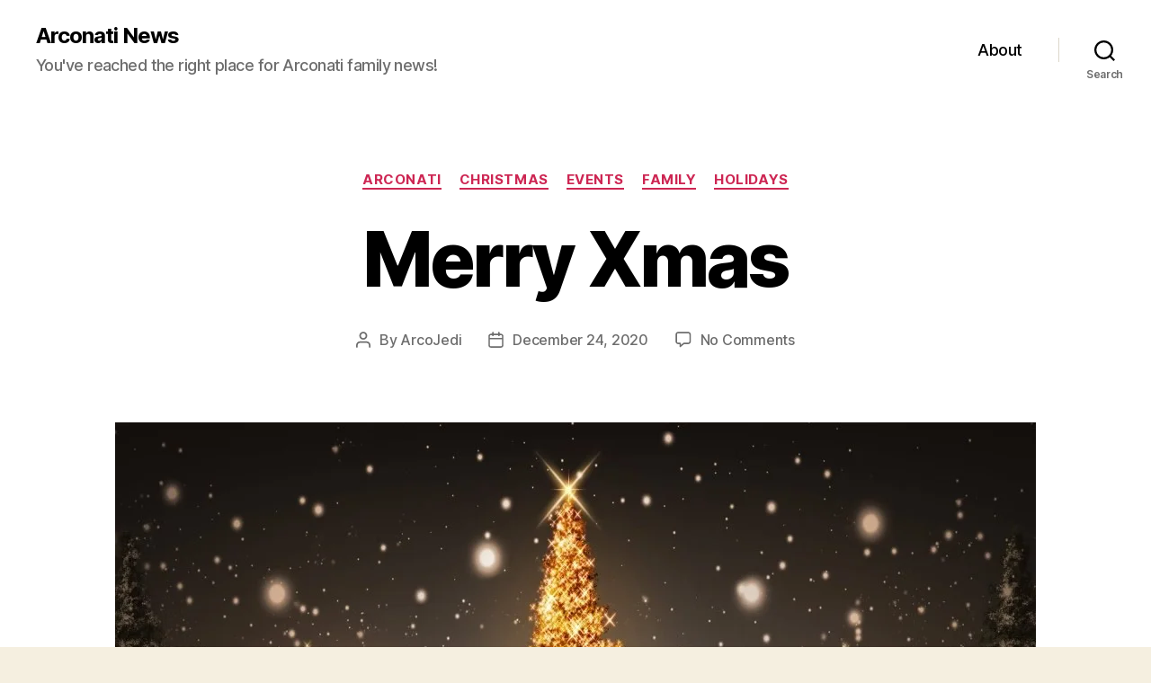

--- FILE ---
content_type: text/html; charset=UTF-8
request_url: https://www.arconati.net/2020/12/24/merry-xmas/
body_size: 15797
content:
<!DOCTYPE html>

<html class="no-js" lang="en-US">

	<head>

		<meta charset="UTF-8">
		<meta name="viewport" content="width=device-width, initial-scale=1.0">

		<link rel="profile" href="https://gmpg.org/xfn/11">

		<title>Merry Xmas &#8211; Arconati News</title>
<meta name='robots' content='max-image-preview:large' />
	<style>img:is([sizes="auto" i], [sizes^="auto," i]) { contain-intrinsic-size: 3000px 1500px }</style>
	<link rel='dns-prefetch' href='//www.googletagmanager.com' />
<link rel='dns-prefetch' href='//stats.wp.com' />
<link rel='dns-prefetch' href='//pagead2.googlesyndication.com' />
<link rel='preconnect' href='//c0.wp.com' />
<link rel='preconnect' href='//i0.wp.com' />
<link rel="alternate" type="application/rss+xml" title="Arconati News &raquo; Feed" href="https://www.arconati.net/feed/" />
<link rel="alternate" type="application/rss+xml" title="Arconati News &raquo; Comments Feed" href="https://www.arconati.net/comments/feed/" />
<link rel="alternate" type="application/rss+xml" title="Arconati News &raquo; Merry Xmas Comments Feed" href="https://www.arconati.net/2020/12/24/merry-xmas/feed/" />
<script>
window._wpemojiSettings = {"baseUrl":"https:\/\/s.w.org\/images\/core\/emoji\/16.0.1\/72x72\/","ext":".png","svgUrl":"https:\/\/s.w.org\/images\/core\/emoji\/16.0.1\/svg\/","svgExt":".svg","source":{"concatemoji":"https:\/\/www.arconati.net\/wp-includes\/js\/wp-emoji-release.min.js?ver=6.8.3"}};
/*! This file is auto-generated */
!function(s,n){var o,i,e;function c(e){try{var t={supportTests:e,timestamp:(new Date).valueOf()};sessionStorage.setItem(o,JSON.stringify(t))}catch(e){}}function p(e,t,n){e.clearRect(0,0,e.canvas.width,e.canvas.height),e.fillText(t,0,0);var t=new Uint32Array(e.getImageData(0,0,e.canvas.width,e.canvas.height).data),a=(e.clearRect(0,0,e.canvas.width,e.canvas.height),e.fillText(n,0,0),new Uint32Array(e.getImageData(0,0,e.canvas.width,e.canvas.height).data));return t.every(function(e,t){return e===a[t]})}function u(e,t){e.clearRect(0,0,e.canvas.width,e.canvas.height),e.fillText(t,0,0);for(var n=e.getImageData(16,16,1,1),a=0;a<n.data.length;a++)if(0!==n.data[a])return!1;return!0}function f(e,t,n,a){switch(t){case"flag":return n(e,"\ud83c\udff3\ufe0f\u200d\u26a7\ufe0f","\ud83c\udff3\ufe0f\u200b\u26a7\ufe0f")?!1:!n(e,"\ud83c\udde8\ud83c\uddf6","\ud83c\udde8\u200b\ud83c\uddf6")&&!n(e,"\ud83c\udff4\udb40\udc67\udb40\udc62\udb40\udc65\udb40\udc6e\udb40\udc67\udb40\udc7f","\ud83c\udff4\u200b\udb40\udc67\u200b\udb40\udc62\u200b\udb40\udc65\u200b\udb40\udc6e\u200b\udb40\udc67\u200b\udb40\udc7f");case"emoji":return!a(e,"\ud83e\udedf")}return!1}function g(e,t,n,a){var r="undefined"!=typeof WorkerGlobalScope&&self instanceof WorkerGlobalScope?new OffscreenCanvas(300,150):s.createElement("canvas"),o=r.getContext("2d",{willReadFrequently:!0}),i=(o.textBaseline="top",o.font="600 32px Arial",{});return e.forEach(function(e){i[e]=t(o,e,n,a)}),i}function t(e){var t=s.createElement("script");t.src=e,t.defer=!0,s.head.appendChild(t)}"undefined"!=typeof Promise&&(o="wpEmojiSettingsSupports",i=["flag","emoji"],n.supports={everything:!0,everythingExceptFlag:!0},e=new Promise(function(e){s.addEventListener("DOMContentLoaded",e,{once:!0})}),new Promise(function(t){var n=function(){try{var e=JSON.parse(sessionStorage.getItem(o));if("object"==typeof e&&"number"==typeof e.timestamp&&(new Date).valueOf()<e.timestamp+604800&&"object"==typeof e.supportTests)return e.supportTests}catch(e){}return null}();if(!n){if("undefined"!=typeof Worker&&"undefined"!=typeof OffscreenCanvas&&"undefined"!=typeof URL&&URL.createObjectURL&&"undefined"!=typeof Blob)try{var e="postMessage("+g.toString()+"("+[JSON.stringify(i),f.toString(),p.toString(),u.toString()].join(",")+"));",a=new Blob([e],{type:"text/javascript"}),r=new Worker(URL.createObjectURL(a),{name:"wpTestEmojiSupports"});return void(r.onmessage=function(e){c(n=e.data),r.terminate(),t(n)})}catch(e){}c(n=g(i,f,p,u))}t(n)}).then(function(e){for(var t in e)n.supports[t]=e[t],n.supports.everything=n.supports.everything&&n.supports[t],"flag"!==t&&(n.supports.everythingExceptFlag=n.supports.everythingExceptFlag&&n.supports[t]);n.supports.everythingExceptFlag=n.supports.everythingExceptFlag&&!n.supports.flag,n.DOMReady=!1,n.readyCallback=function(){n.DOMReady=!0}}).then(function(){return e}).then(function(){var e;n.supports.everything||(n.readyCallback(),(e=n.source||{}).concatemoji?t(e.concatemoji):e.wpemoji&&e.twemoji&&(t(e.twemoji),t(e.wpemoji)))}))}((window,document),window._wpemojiSettings);
</script>

<style id='wp-emoji-styles-inline-css'>

	img.wp-smiley, img.emoji {
		display: inline !important;
		border: none !important;
		box-shadow: none !important;
		height: 1em !important;
		width: 1em !important;
		margin: 0 0.07em !important;
		vertical-align: -0.1em !important;
		background: none !important;
		padding: 0 !important;
	}
</style>
<link rel='stylesheet' id='wp-block-library-css' href='https://c0.wp.com/c/6.8.3/wp-includes/css/dist/block-library/style.min.css' media='all' />
<style id='classic-theme-styles-inline-css'>
/*! This file is auto-generated */
.wp-block-button__link{color:#fff;background-color:#32373c;border-radius:9999px;box-shadow:none;text-decoration:none;padding:calc(.667em + 2px) calc(1.333em + 2px);font-size:1.125em}.wp-block-file__button{background:#32373c;color:#fff;text-decoration:none}
</style>
<link rel='stylesheet' id='mediaelement-css' href='https://c0.wp.com/c/6.8.3/wp-includes/js/mediaelement/mediaelementplayer-legacy.min.css' media='all' />
<link rel='stylesheet' id='wp-mediaelement-css' href='https://c0.wp.com/c/6.8.3/wp-includes/js/mediaelement/wp-mediaelement.min.css' media='all' />
<style id='jetpack-sharing-buttons-style-inline-css'>
.jetpack-sharing-buttons__services-list{display:flex;flex-direction:row;flex-wrap:wrap;gap:0;list-style-type:none;margin:5px;padding:0}.jetpack-sharing-buttons__services-list.has-small-icon-size{font-size:12px}.jetpack-sharing-buttons__services-list.has-normal-icon-size{font-size:16px}.jetpack-sharing-buttons__services-list.has-large-icon-size{font-size:24px}.jetpack-sharing-buttons__services-list.has-huge-icon-size{font-size:36px}@media print{.jetpack-sharing-buttons__services-list{display:none!important}}.editor-styles-wrapper .wp-block-jetpack-sharing-buttons{gap:0;padding-inline-start:0}ul.jetpack-sharing-buttons__services-list.has-background{padding:1.25em 2.375em}
</style>
<style id='global-styles-inline-css'>
:root{--wp--preset--aspect-ratio--square: 1;--wp--preset--aspect-ratio--4-3: 4/3;--wp--preset--aspect-ratio--3-4: 3/4;--wp--preset--aspect-ratio--3-2: 3/2;--wp--preset--aspect-ratio--2-3: 2/3;--wp--preset--aspect-ratio--16-9: 16/9;--wp--preset--aspect-ratio--9-16: 9/16;--wp--preset--color--black: #000000;--wp--preset--color--cyan-bluish-gray: #abb8c3;--wp--preset--color--white: #ffffff;--wp--preset--color--pale-pink: #f78da7;--wp--preset--color--vivid-red: #cf2e2e;--wp--preset--color--luminous-vivid-orange: #ff6900;--wp--preset--color--luminous-vivid-amber: #fcb900;--wp--preset--color--light-green-cyan: #7bdcb5;--wp--preset--color--vivid-green-cyan: #00d084;--wp--preset--color--pale-cyan-blue: #8ed1fc;--wp--preset--color--vivid-cyan-blue: #0693e3;--wp--preset--color--vivid-purple: #9b51e0;--wp--preset--color--accent: #cd2653;--wp--preset--color--primary: #000000;--wp--preset--color--secondary: #6d6d6d;--wp--preset--color--subtle-background: #dcd7ca;--wp--preset--color--background: #f5efe0;--wp--preset--gradient--vivid-cyan-blue-to-vivid-purple: linear-gradient(135deg,rgba(6,147,227,1) 0%,rgb(155,81,224) 100%);--wp--preset--gradient--light-green-cyan-to-vivid-green-cyan: linear-gradient(135deg,rgb(122,220,180) 0%,rgb(0,208,130) 100%);--wp--preset--gradient--luminous-vivid-amber-to-luminous-vivid-orange: linear-gradient(135deg,rgba(252,185,0,1) 0%,rgba(255,105,0,1) 100%);--wp--preset--gradient--luminous-vivid-orange-to-vivid-red: linear-gradient(135deg,rgba(255,105,0,1) 0%,rgb(207,46,46) 100%);--wp--preset--gradient--very-light-gray-to-cyan-bluish-gray: linear-gradient(135deg,rgb(238,238,238) 0%,rgb(169,184,195) 100%);--wp--preset--gradient--cool-to-warm-spectrum: linear-gradient(135deg,rgb(74,234,220) 0%,rgb(151,120,209) 20%,rgb(207,42,186) 40%,rgb(238,44,130) 60%,rgb(251,105,98) 80%,rgb(254,248,76) 100%);--wp--preset--gradient--blush-light-purple: linear-gradient(135deg,rgb(255,206,236) 0%,rgb(152,150,240) 100%);--wp--preset--gradient--blush-bordeaux: linear-gradient(135deg,rgb(254,205,165) 0%,rgb(254,45,45) 50%,rgb(107,0,62) 100%);--wp--preset--gradient--luminous-dusk: linear-gradient(135deg,rgb(255,203,112) 0%,rgb(199,81,192) 50%,rgb(65,88,208) 100%);--wp--preset--gradient--pale-ocean: linear-gradient(135deg,rgb(255,245,203) 0%,rgb(182,227,212) 50%,rgb(51,167,181) 100%);--wp--preset--gradient--electric-grass: linear-gradient(135deg,rgb(202,248,128) 0%,rgb(113,206,126) 100%);--wp--preset--gradient--midnight: linear-gradient(135deg,rgb(2,3,129) 0%,rgb(40,116,252) 100%);--wp--preset--font-size--small: 18px;--wp--preset--font-size--medium: 20px;--wp--preset--font-size--large: 26.25px;--wp--preset--font-size--x-large: 42px;--wp--preset--font-size--normal: 21px;--wp--preset--font-size--larger: 32px;--wp--preset--spacing--20: 0.44rem;--wp--preset--spacing--30: 0.67rem;--wp--preset--spacing--40: 1rem;--wp--preset--spacing--50: 1.5rem;--wp--preset--spacing--60: 2.25rem;--wp--preset--spacing--70: 3.38rem;--wp--preset--spacing--80: 5.06rem;--wp--preset--shadow--natural: 6px 6px 9px rgba(0, 0, 0, 0.2);--wp--preset--shadow--deep: 12px 12px 50px rgba(0, 0, 0, 0.4);--wp--preset--shadow--sharp: 6px 6px 0px rgba(0, 0, 0, 0.2);--wp--preset--shadow--outlined: 6px 6px 0px -3px rgba(255, 255, 255, 1), 6px 6px rgba(0, 0, 0, 1);--wp--preset--shadow--crisp: 6px 6px 0px rgba(0, 0, 0, 1);}:where(.is-layout-flex){gap: 0.5em;}:where(.is-layout-grid){gap: 0.5em;}body .is-layout-flex{display: flex;}.is-layout-flex{flex-wrap: wrap;align-items: center;}.is-layout-flex > :is(*, div){margin: 0;}body .is-layout-grid{display: grid;}.is-layout-grid > :is(*, div){margin: 0;}:where(.wp-block-columns.is-layout-flex){gap: 2em;}:where(.wp-block-columns.is-layout-grid){gap: 2em;}:where(.wp-block-post-template.is-layout-flex){gap: 1.25em;}:where(.wp-block-post-template.is-layout-grid){gap: 1.25em;}.has-black-color{color: var(--wp--preset--color--black) !important;}.has-cyan-bluish-gray-color{color: var(--wp--preset--color--cyan-bluish-gray) !important;}.has-white-color{color: var(--wp--preset--color--white) !important;}.has-pale-pink-color{color: var(--wp--preset--color--pale-pink) !important;}.has-vivid-red-color{color: var(--wp--preset--color--vivid-red) !important;}.has-luminous-vivid-orange-color{color: var(--wp--preset--color--luminous-vivid-orange) !important;}.has-luminous-vivid-amber-color{color: var(--wp--preset--color--luminous-vivid-amber) !important;}.has-light-green-cyan-color{color: var(--wp--preset--color--light-green-cyan) !important;}.has-vivid-green-cyan-color{color: var(--wp--preset--color--vivid-green-cyan) !important;}.has-pale-cyan-blue-color{color: var(--wp--preset--color--pale-cyan-blue) !important;}.has-vivid-cyan-blue-color{color: var(--wp--preset--color--vivid-cyan-blue) !important;}.has-vivid-purple-color{color: var(--wp--preset--color--vivid-purple) !important;}.has-black-background-color{background-color: var(--wp--preset--color--black) !important;}.has-cyan-bluish-gray-background-color{background-color: var(--wp--preset--color--cyan-bluish-gray) !important;}.has-white-background-color{background-color: var(--wp--preset--color--white) !important;}.has-pale-pink-background-color{background-color: var(--wp--preset--color--pale-pink) !important;}.has-vivid-red-background-color{background-color: var(--wp--preset--color--vivid-red) !important;}.has-luminous-vivid-orange-background-color{background-color: var(--wp--preset--color--luminous-vivid-orange) !important;}.has-luminous-vivid-amber-background-color{background-color: var(--wp--preset--color--luminous-vivid-amber) !important;}.has-light-green-cyan-background-color{background-color: var(--wp--preset--color--light-green-cyan) !important;}.has-vivid-green-cyan-background-color{background-color: var(--wp--preset--color--vivid-green-cyan) !important;}.has-pale-cyan-blue-background-color{background-color: var(--wp--preset--color--pale-cyan-blue) !important;}.has-vivid-cyan-blue-background-color{background-color: var(--wp--preset--color--vivid-cyan-blue) !important;}.has-vivid-purple-background-color{background-color: var(--wp--preset--color--vivid-purple) !important;}.has-black-border-color{border-color: var(--wp--preset--color--black) !important;}.has-cyan-bluish-gray-border-color{border-color: var(--wp--preset--color--cyan-bluish-gray) !important;}.has-white-border-color{border-color: var(--wp--preset--color--white) !important;}.has-pale-pink-border-color{border-color: var(--wp--preset--color--pale-pink) !important;}.has-vivid-red-border-color{border-color: var(--wp--preset--color--vivid-red) !important;}.has-luminous-vivid-orange-border-color{border-color: var(--wp--preset--color--luminous-vivid-orange) !important;}.has-luminous-vivid-amber-border-color{border-color: var(--wp--preset--color--luminous-vivid-amber) !important;}.has-light-green-cyan-border-color{border-color: var(--wp--preset--color--light-green-cyan) !important;}.has-vivid-green-cyan-border-color{border-color: var(--wp--preset--color--vivid-green-cyan) !important;}.has-pale-cyan-blue-border-color{border-color: var(--wp--preset--color--pale-cyan-blue) !important;}.has-vivid-cyan-blue-border-color{border-color: var(--wp--preset--color--vivid-cyan-blue) !important;}.has-vivid-purple-border-color{border-color: var(--wp--preset--color--vivid-purple) !important;}.has-vivid-cyan-blue-to-vivid-purple-gradient-background{background: var(--wp--preset--gradient--vivid-cyan-blue-to-vivid-purple) !important;}.has-light-green-cyan-to-vivid-green-cyan-gradient-background{background: var(--wp--preset--gradient--light-green-cyan-to-vivid-green-cyan) !important;}.has-luminous-vivid-amber-to-luminous-vivid-orange-gradient-background{background: var(--wp--preset--gradient--luminous-vivid-amber-to-luminous-vivid-orange) !important;}.has-luminous-vivid-orange-to-vivid-red-gradient-background{background: var(--wp--preset--gradient--luminous-vivid-orange-to-vivid-red) !important;}.has-very-light-gray-to-cyan-bluish-gray-gradient-background{background: var(--wp--preset--gradient--very-light-gray-to-cyan-bluish-gray) !important;}.has-cool-to-warm-spectrum-gradient-background{background: var(--wp--preset--gradient--cool-to-warm-spectrum) !important;}.has-blush-light-purple-gradient-background{background: var(--wp--preset--gradient--blush-light-purple) !important;}.has-blush-bordeaux-gradient-background{background: var(--wp--preset--gradient--blush-bordeaux) !important;}.has-luminous-dusk-gradient-background{background: var(--wp--preset--gradient--luminous-dusk) !important;}.has-pale-ocean-gradient-background{background: var(--wp--preset--gradient--pale-ocean) !important;}.has-electric-grass-gradient-background{background: var(--wp--preset--gradient--electric-grass) !important;}.has-midnight-gradient-background{background: var(--wp--preset--gradient--midnight) !important;}.has-small-font-size{font-size: var(--wp--preset--font-size--small) !important;}.has-medium-font-size{font-size: var(--wp--preset--font-size--medium) !important;}.has-large-font-size{font-size: var(--wp--preset--font-size--large) !important;}.has-x-large-font-size{font-size: var(--wp--preset--font-size--x-large) !important;}
:where(.wp-block-post-template.is-layout-flex){gap: 1.25em;}:where(.wp-block-post-template.is-layout-grid){gap: 1.25em;}
:where(.wp-block-columns.is-layout-flex){gap: 2em;}:where(.wp-block-columns.is-layout-grid){gap: 2em;}
:root :where(.wp-block-pullquote){font-size: 1.5em;line-height: 1.6;}
</style>
<link rel='stylesheet' id='twentytwenty-style-css' href='https://www.arconati.net/wp-content/themes/twentytwenty/style.css?ver=3.0' media='all' />
<style id='twentytwenty-style-inline-css'>
.color-accent,.color-accent-hover:hover,.color-accent-hover:focus,:root .has-accent-color,.has-drop-cap:not(:focus):first-letter,.wp-block-button.is-style-outline,a { color: #cd2653; }blockquote,.border-color-accent,.border-color-accent-hover:hover,.border-color-accent-hover:focus { border-color: #cd2653; }button,.button,.faux-button,.wp-block-button__link,.wp-block-file .wp-block-file__button,input[type="button"],input[type="reset"],input[type="submit"],.bg-accent,.bg-accent-hover:hover,.bg-accent-hover:focus,:root .has-accent-background-color,.comment-reply-link { background-color: #cd2653; }.fill-children-accent,.fill-children-accent * { fill: #cd2653; }body,.entry-title a,:root .has-primary-color { color: #000000; }:root .has-primary-background-color { background-color: #000000; }cite,figcaption,.wp-caption-text,.post-meta,.entry-content .wp-block-archives li,.entry-content .wp-block-categories li,.entry-content .wp-block-latest-posts li,.wp-block-latest-comments__comment-date,.wp-block-latest-posts__post-date,.wp-block-embed figcaption,.wp-block-image figcaption,.wp-block-pullquote cite,.comment-metadata,.comment-respond .comment-notes,.comment-respond .logged-in-as,.pagination .dots,.entry-content hr:not(.has-background),hr.styled-separator,:root .has-secondary-color { color: #6d6d6d; }:root .has-secondary-background-color { background-color: #6d6d6d; }pre,fieldset,input,textarea,table,table *,hr { border-color: #dcd7ca; }caption,code,code,kbd,samp,.wp-block-table.is-style-stripes tbody tr:nth-child(odd),:root .has-subtle-background-background-color { background-color: #dcd7ca; }.wp-block-table.is-style-stripes { border-bottom-color: #dcd7ca; }.wp-block-latest-posts.is-grid li { border-top-color: #dcd7ca; }:root .has-subtle-background-color { color: #dcd7ca; }body:not(.overlay-header) .primary-menu > li > a,body:not(.overlay-header) .primary-menu > li > .icon,.modal-menu a,.footer-menu a, .footer-widgets a:where(:not(.wp-block-button__link)),#site-footer .wp-block-button.is-style-outline,.wp-block-pullquote:before,.singular:not(.overlay-header) .entry-header a,.archive-header a,.header-footer-group .color-accent,.header-footer-group .color-accent-hover:hover { color: #cd2653; }.social-icons a,#site-footer button:not(.toggle),#site-footer .button,#site-footer .faux-button,#site-footer .wp-block-button__link,#site-footer .wp-block-file__button,#site-footer input[type="button"],#site-footer input[type="reset"],#site-footer input[type="submit"] { background-color: #cd2653; }.header-footer-group,body:not(.overlay-header) #site-header .toggle,.menu-modal .toggle { color: #000000; }body:not(.overlay-header) .primary-menu ul { background-color: #000000; }body:not(.overlay-header) .primary-menu > li > ul:after { border-bottom-color: #000000; }body:not(.overlay-header) .primary-menu ul ul:after { border-left-color: #000000; }.site-description,body:not(.overlay-header) .toggle-inner .toggle-text,.widget .post-date,.widget .rss-date,.widget_archive li,.widget_categories li,.widget cite,.widget_pages li,.widget_meta li,.widget_nav_menu li,.powered-by-wordpress,.footer-credits .privacy-policy,.to-the-top,.singular .entry-header .post-meta,.singular:not(.overlay-header) .entry-header .post-meta a { color: #6d6d6d; }.header-footer-group pre,.header-footer-group fieldset,.header-footer-group input,.header-footer-group textarea,.header-footer-group table,.header-footer-group table *,.footer-nav-widgets-wrapper,#site-footer,.menu-modal nav *,.footer-widgets-outer-wrapper,.footer-top { border-color: #dcd7ca; }.header-footer-group table caption,body:not(.overlay-header) .header-inner .toggle-wrapper::before { background-color: #dcd7ca; }
</style>
<link rel='stylesheet' id='twentytwenty-fonts-css' href='https://www.arconati.net/wp-content/themes/twentytwenty/assets/css/font-inter.css?ver=3.0' media='all' />
<link rel='stylesheet' id='twentytwenty-print-style-css' href='https://www.arconati.net/wp-content/themes/twentytwenty/print.css?ver=3.0' media='print' />
<link rel='stylesheet' id='twentytwenty-jetpack-css' href='https://c0.wp.com/p/jetpack/15.4/modules/theme-tools/compat/twentytwenty.css' media='all' />
<script src="https://www.arconati.net/wp-content/themes/twentytwenty/assets/js/index.js?ver=3.0" id="twentytwenty-js-js" defer data-wp-strategy="defer"></script>

<!-- Google tag (gtag.js) snippet added by Site Kit -->
<!-- Google Analytics snippet added by Site Kit -->
<script src="https://www.googletagmanager.com/gtag/js?id=GT-T9C38B" id="google_gtagjs-js" async></script>
<script id="google_gtagjs-js-after">
window.dataLayer = window.dataLayer || [];function gtag(){dataLayer.push(arguments);}
gtag("set","linker",{"domains":["www.arconati.net"]});
gtag("js", new Date());
gtag("set", "developer_id.dZTNiMT", true);
gtag("config", "GT-T9C38B");
</script>
<link rel="https://api.w.org/" href="https://www.arconati.net/wp-json/" /><link rel="alternate" title="JSON" type="application/json" href="https://www.arconati.net/wp-json/wp/v2/posts/428" /><link rel="EditURI" type="application/rsd+xml" title="RSD" href="https://www.arconati.net/xmlrpc.php?rsd" />
<meta name="generator" content="WordPress 6.8.3" />
<link rel="canonical" href="https://www.arconati.net/2020/12/24/merry-xmas/" />
<link rel='shortlink' href='https://www.arconati.net/?p=428' />
<link rel="alternate" title="oEmbed (JSON)" type="application/json+oembed" href="https://www.arconati.net/wp-json/oembed/1.0/embed?url=https%3A%2F%2Fwww.arconati.net%2F2020%2F12%2F24%2Fmerry-xmas%2F" />
<link rel="alternate" title="oEmbed (XML)" type="text/xml+oembed" href="https://www.arconati.net/wp-json/oembed/1.0/embed?url=https%3A%2F%2Fwww.arconati.net%2F2020%2F12%2F24%2Fmerry-xmas%2F&#038;format=xml" />
<meta name="generator" content="Site Kit by Google 1.170.0" />	<style>img#wpstats{display:none}</style>
		<script>
document.documentElement.className = document.documentElement.className.replace( 'no-js', 'js' );
//# sourceURL=twentytwenty_no_js_class
</script>

<!-- Google AdSense meta tags added by Site Kit -->
<meta name="google-adsense-platform-account" content="ca-host-pub-2644536267352236">
<meta name="google-adsense-platform-domain" content="sitekit.withgoogle.com">
<!-- End Google AdSense meta tags added by Site Kit -->
<style>.recentcomments a{display:inline !important;padding:0 !important;margin:0 !important;}</style>
<!-- Google AdSense snippet added by Site Kit -->
<script async src="https://pagead2.googlesyndication.com/pagead/js/adsbygoogle.js?client=ca-pub-2621948324476381&amp;host=ca-host-pub-2644536267352236" crossorigin="anonymous"></script>

<!-- End Google AdSense snippet added by Site Kit -->

<!-- Jetpack Open Graph Tags -->
<meta property="og:type" content="article" />
<meta property="og:title" content="Merry Xmas" />
<meta property="og:url" content="https://www.arconati.net/2020/12/24/merry-xmas/" />
<meta property="og:description" content="From our family to yours, Merry Christmas! It&#8217;s been an uneasy year, but here&#8217;s looking forward to new memories in the new year. Account of a Visit from St. Nicholas BY MAJOR HENRY LIVI…" />
<meta property="article:published_time" content="2020-12-25T05:59:00+00:00" />
<meta property="article:modified_time" content="2022-09-11T18:45:19+00:00" />
<meta property="og:site_name" content="Arconati News" />
<meta property="og:image" content="https://i0.wp.com/www.arconati.net/wp-content/uploads/2021/01/Christmas-Wallpapers-Free-111.jpg?fit=1024%2C768&#038;ssl=1" />
<meta property="og:image:width" content="1024" />
<meta property="og:image:height" content="768" />
<meta property="og:image:alt" content="Christmas Scene" />
<meta property="og:locale" content="en_US" />
<meta name="twitter:text:title" content="Merry Xmas" />
<meta name="twitter:image" content="https://i0.wp.com/www.arconati.net/wp-content/uploads/2021/01/Christmas-Wallpapers-Free-111.jpg?fit=1024%2C768&#038;ssl=1&#038;w=640" />
<meta name="twitter:image:alt" content="Christmas Scene" />
<meta name="twitter:card" content="summary_large_image" />

<!-- End Jetpack Open Graph Tags -->
<link rel="icon" href="https://i0.wp.com/www.arconati.net/wp-content/uploads/2020/07/cropped-466px-Coa_fam_ITA_arconati1.jpg?fit=32%2C32&#038;ssl=1" sizes="32x32" />
<link rel="icon" href="https://i0.wp.com/www.arconati.net/wp-content/uploads/2020/07/cropped-466px-Coa_fam_ITA_arconati1.jpg?fit=192%2C192&#038;ssl=1" sizes="192x192" />
<link rel="apple-touch-icon" href="https://i0.wp.com/www.arconati.net/wp-content/uploads/2020/07/cropped-466px-Coa_fam_ITA_arconati1.jpg?fit=180%2C180&#038;ssl=1" />
<meta name="msapplication-TileImage" content="https://i0.wp.com/www.arconati.net/wp-content/uploads/2020/07/cropped-466px-Coa_fam_ITA_arconati1.jpg?fit=270%2C270&#038;ssl=1" />

	</head>

	<body class="wp-singular post-template-default single single-post postid-428 single-format-standard wp-embed-responsive wp-theme-twentytwenty singular enable-search-modal has-post-thumbnail has-single-pagination showing-comments show-avatars footer-top-visible">

		<a class="skip-link screen-reader-text" href="#site-content">Skip to the content</a>
		<header id="site-header" class="header-footer-group">

			<div class="header-inner section-inner">

				<div class="header-titles-wrapper">

					
						<button class="toggle search-toggle mobile-search-toggle" data-toggle-target=".search-modal" data-toggle-body-class="showing-search-modal" data-set-focus=".search-modal .search-field" aria-expanded="false">
							<span class="toggle-inner">
								<span class="toggle-icon">
									<svg class="svg-icon" aria-hidden="true" role="img" focusable="false" xmlns="http://www.w3.org/2000/svg" width="23" height="23" viewBox="0 0 23 23"><path d="M38.710696,48.0601792 L43,52.3494831 L41.3494831,54 L37.0601792,49.710696 C35.2632422,51.1481185 32.9839107,52.0076499 30.5038249,52.0076499 C24.7027226,52.0076499 20,47.3049272 20,41.5038249 C20,35.7027226 24.7027226,31 30.5038249,31 C36.3049272,31 41.0076499,35.7027226 41.0076499,41.5038249 C41.0076499,43.9839107 40.1481185,46.2632422 38.710696,48.0601792 Z M36.3875844,47.1716785 C37.8030221,45.7026647 38.6734666,43.7048964 38.6734666,41.5038249 C38.6734666,36.9918565 35.0157934,33.3341833 30.5038249,33.3341833 C25.9918565,33.3341833 22.3341833,36.9918565 22.3341833,41.5038249 C22.3341833,46.0157934 25.9918565,49.6734666 30.5038249,49.6734666 C32.7048964,49.6734666 34.7026647,48.8030221 36.1716785,47.3875844 C36.2023931,47.347638 36.2360451,47.3092237 36.2726343,47.2726343 C36.3092237,47.2360451 36.347638,47.2023931 36.3875844,47.1716785 Z" transform="translate(-20 -31)" /></svg>								</span>
								<span class="toggle-text">Search</span>
							</span>
						</button><!-- .search-toggle -->

					
					<div class="header-titles">

						<div class="site-title faux-heading"><a href="https://www.arconati.net/" rel="home">Arconati News</a></div><div class="site-description">You&#039;ve reached the right place for Arconati family news!</div><!-- .site-description -->
					</div><!-- .header-titles -->

					<button class="toggle nav-toggle mobile-nav-toggle" data-toggle-target=".menu-modal"  data-toggle-body-class="showing-menu-modal" aria-expanded="false" data-set-focus=".close-nav-toggle">
						<span class="toggle-inner">
							<span class="toggle-icon">
								<svg class="svg-icon" aria-hidden="true" role="img" focusable="false" xmlns="http://www.w3.org/2000/svg" width="26" height="7" viewBox="0 0 26 7"><path fill-rule="evenodd" d="M332.5,45 C330.567003,45 329,43.4329966 329,41.5 C329,39.5670034 330.567003,38 332.5,38 C334.432997,38 336,39.5670034 336,41.5 C336,43.4329966 334.432997,45 332.5,45 Z M342,45 C340.067003,45 338.5,43.4329966 338.5,41.5 C338.5,39.5670034 340.067003,38 342,38 C343.932997,38 345.5,39.5670034 345.5,41.5 C345.5,43.4329966 343.932997,45 342,45 Z M351.5,45 C349.567003,45 348,43.4329966 348,41.5 C348,39.5670034 349.567003,38 351.5,38 C353.432997,38 355,39.5670034 355,41.5 C355,43.4329966 353.432997,45 351.5,45 Z" transform="translate(-329 -38)" /></svg>							</span>
							<span class="toggle-text">Menu</span>
						</span>
					</button><!-- .nav-toggle -->

				</div><!-- .header-titles-wrapper -->

				<div class="header-navigation-wrapper">

					
							<nav class="primary-menu-wrapper" aria-label="Horizontal">

								<ul class="primary-menu reset-list-style">

								<li class="page_item page-item-191"><a href="https://www.arconati.net/about/">About</a></li>

								</ul>

							</nav><!-- .primary-menu-wrapper -->

						
						<div class="header-toggles hide-no-js">

						
							<div class="toggle-wrapper search-toggle-wrapper">

								<button class="toggle search-toggle desktop-search-toggle" data-toggle-target=".search-modal" data-toggle-body-class="showing-search-modal" data-set-focus=".search-modal .search-field" aria-expanded="false">
									<span class="toggle-inner">
										<svg class="svg-icon" aria-hidden="true" role="img" focusable="false" xmlns="http://www.w3.org/2000/svg" width="23" height="23" viewBox="0 0 23 23"><path d="M38.710696,48.0601792 L43,52.3494831 L41.3494831,54 L37.0601792,49.710696 C35.2632422,51.1481185 32.9839107,52.0076499 30.5038249,52.0076499 C24.7027226,52.0076499 20,47.3049272 20,41.5038249 C20,35.7027226 24.7027226,31 30.5038249,31 C36.3049272,31 41.0076499,35.7027226 41.0076499,41.5038249 C41.0076499,43.9839107 40.1481185,46.2632422 38.710696,48.0601792 Z M36.3875844,47.1716785 C37.8030221,45.7026647 38.6734666,43.7048964 38.6734666,41.5038249 C38.6734666,36.9918565 35.0157934,33.3341833 30.5038249,33.3341833 C25.9918565,33.3341833 22.3341833,36.9918565 22.3341833,41.5038249 C22.3341833,46.0157934 25.9918565,49.6734666 30.5038249,49.6734666 C32.7048964,49.6734666 34.7026647,48.8030221 36.1716785,47.3875844 C36.2023931,47.347638 36.2360451,47.3092237 36.2726343,47.2726343 C36.3092237,47.2360451 36.347638,47.2023931 36.3875844,47.1716785 Z" transform="translate(-20 -31)" /></svg>										<span class="toggle-text">Search</span>
									</span>
								</button><!-- .search-toggle -->

							</div>

							
						</div><!-- .header-toggles -->
						
				</div><!-- .header-navigation-wrapper -->

			</div><!-- .header-inner -->

			<div class="search-modal cover-modal header-footer-group" data-modal-target-string=".search-modal" role="dialog" aria-modal="true" aria-label="Search">

	<div class="search-modal-inner modal-inner">

		<div class="section-inner">

			<form role="search" aria-label="Search for:" method="get" class="search-form" action="https://www.arconati.net/">
	<label for="search-form-1">
		<span class="screen-reader-text">
			Search for:		</span>
		<input type="search" id="search-form-1" class="search-field" placeholder="Search &hellip;" value="" name="s" />
	</label>
	<input type="submit" class="search-submit" value="Search" />
</form>

			<button class="toggle search-untoggle close-search-toggle fill-children-current-color" data-toggle-target=".search-modal" data-toggle-body-class="showing-search-modal" data-set-focus=".search-modal .search-field">
				<span class="screen-reader-text">
					Close search				</span>
				<svg class="svg-icon" aria-hidden="true" role="img" focusable="false" xmlns="http://www.w3.org/2000/svg" width="16" height="16" viewBox="0 0 16 16"><polygon fill="" fill-rule="evenodd" points="6.852 7.649 .399 1.195 1.445 .149 7.899 6.602 14.352 .149 15.399 1.195 8.945 7.649 15.399 14.102 14.352 15.149 7.899 8.695 1.445 15.149 .399 14.102" /></svg>			</button><!-- .search-toggle -->

		</div><!-- .section-inner -->

	</div><!-- .search-modal-inner -->

</div><!-- .menu-modal -->

		</header><!-- #site-header -->

		
<div class="menu-modal cover-modal header-footer-group" data-modal-target-string=".menu-modal">

	<div class="menu-modal-inner modal-inner">

		<div class="menu-wrapper section-inner">

			<div class="menu-top">

				<button class="toggle close-nav-toggle fill-children-current-color" data-toggle-target=".menu-modal" data-toggle-body-class="showing-menu-modal" data-set-focus=".menu-modal">
					<span class="toggle-text">Close Menu</span>
					<svg class="svg-icon" aria-hidden="true" role="img" focusable="false" xmlns="http://www.w3.org/2000/svg" width="16" height="16" viewBox="0 0 16 16"><polygon fill="" fill-rule="evenodd" points="6.852 7.649 .399 1.195 1.445 .149 7.899 6.602 14.352 .149 15.399 1.195 8.945 7.649 15.399 14.102 14.352 15.149 7.899 8.695 1.445 15.149 .399 14.102" /></svg>				</button><!-- .nav-toggle -->

				
					<nav class="mobile-menu" aria-label="Mobile">

						<ul class="modal-menu reset-list-style">

						<li class="page_item page-item-191"><div class="ancestor-wrapper"><a href="https://www.arconati.net/about/">About</a></div><!-- .ancestor-wrapper --></li>

						</ul>

					</nav>

					
			</div><!-- .menu-top -->

			<div class="menu-bottom">

				
			</div><!-- .menu-bottom -->

		</div><!-- .menu-wrapper -->

	</div><!-- .menu-modal-inner -->

</div><!-- .menu-modal -->

<main id="site-content">

	
<article class="post-428 post type-post status-publish format-standard has-post-thumbnail hentry category-arconati category-christmas category-events category-family category-holidays" id="post-428">

	
<header class="entry-header has-text-align-center header-footer-group">

	<div class="entry-header-inner section-inner medium">

		
			<div class="entry-categories">
				<span class="screen-reader-text">
					Categories				</span>
				<div class="entry-categories-inner">
					<a href="https://www.arconati.net/category/arconati/" rel="category tag">Arconati</a> <a href="https://www.arconati.net/category/christmas/" rel="category tag">christmas</a> <a href="https://www.arconati.net/category/events/" rel="category tag">events</a> <a href="https://www.arconati.net/category/family/" rel="category tag">family</a> <a href="https://www.arconati.net/category/holidays/" rel="category tag">holidays</a>				</div><!-- .entry-categories-inner -->
			</div><!-- .entry-categories -->

			<h1 class="entry-title">Merry Xmas</h1>
		<div class="post-meta-wrapper post-meta-single post-meta-single-top">

			<ul class="post-meta">

									<li class="post-author meta-wrapper">
						<span class="meta-icon">
							<span class="screen-reader-text">
								Post author							</span>
							<svg class="svg-icon" aria-hidden="true" role="img" focusable="false" xmlns="http://www.w3.org/2000/svg" width="18" height="20" viewBox="0 0 18 20"><path fill="" d="M18,19 C18,19.5522847 17.5522847,20 17,20 C16.4477153,20 16,19.5522847 16,19 L16,17 C16,15.3431458 14.6568542,14 13,14 L5,14 C3.34314575,14 2,15.3431458 2,17 L2,19 C2,19.5522847 1.55228475,20 1,20 C0.44771525,20 0,19.5522847 0,19 L0,17 C0,14.2385763 2.23857625,12 5,12 L13,12 C15.7614237,12 18,14.2385763 18,17 L18,19 Z M9,10 C6.23857625,10 4,7.76142375 4,5 C4,2.23857625 6.23857625,0 9,0 C11.7614237,0 14,2.23857625 14,5 C14,7.76142375 11.7614237,10 9,10 Z M9,8 C10.6568542,8 12,6.65685425 12,5 C12,3.34314575 10.6568542,2 9,2 C7.34314575,2 6,3.34314575 6,5 C6,6.65685425 7.34314575,8 9,8 Z" /></svg>						</span>
						<span class="meta-text">
							By <a href="https://www.arconati.net/author/arcojedi/">ArcoJedi</a>						</span>
					</li>
										<li class="post-date meta-wrapper">
						<span class="meta-icon">
							<span class="screen-reader-text">
								Post date							</span>
							<svg class="svg-icon" aria-hidden="true" role="img" focusable="false" xmlns="http://www.w3.org/2000/svg" width="18" height="19" viewBox="0 0 18 19"><path fill="" d="M4.60069444,4.09375 L3.25,4.09375 C2.47334957,4.09375 1.84375,4.72334957 1.84375,5.5 L1.84375,7.26736111 L16.15625,7.26736111 L16.15625,5.5 C16.15625,4.72334957 15.5266504,4.09375 14.75,4.09375 L13.3993056,4.09375 L13.3993056,4.55555556 C13.3993056,5.02154581 13.0215458,5.39930556 12.5555556,5.39930556 C12.0895653,5.39930556 11.7118056,5.02154581 11.7118056,4.55555556 L11.7118056,4.09375 L6.28819444,4.09375 L6.28819444,4.55555556 C6.28819444,5.02154581 5.9104347,5.39930556 5.44444444,5.39930556 C4.97845419,5.39930556 4.60069444,5.02154581 4.60069444,4.55555556 L4.60069444,4.09375 Z M6.28819444,2.40625 L11.7118056,2.40625 L11.7118056,1 C11.7118056,0.534009742 12.0895653,0.15625 12.5555556,0.15625 C13.0215458,0.15625 13.3993056,0.534009742 13.3993056,1 L13.3993056,2.40625 L14.75,2.40625 C16.4586309,2.40625 17.84375,3.79136906 17.84375,5.5 L17.84375,15.875 C17.84375,17.5836309 16.4586309,18.96875 14.75,18.96875 L3.25,18.96875 C1.54136906,18.96875 0.15625,17.5836309 0.15625,15.875 L0.15625,5.5 C0.15625,3.79136906 1.54136906,2.40625 3.25,2.40625 L4.60069444,2.40625 L4.60069444,1 C4.60069444,0.534009742 4.97845419,0.15625 5.44444444,0.15625 C5.9104347,0.15625 6.28819444,0.534009742 6.28819444,1 L6.28819444,2.40625 Z M1.84375,8.95486111 L1.84375,15.875 C1.84375,16.6516504 2.47334957,17.28125 3.25,17.28125 L14.75,17.28125 C15.5266504,17.28125 16.15625,16.6516504 16.15625,15.875 L16.15625,8.95486111 L1.84375,8.95486111 Z" /></svg>						</span>
						<span class="meta-text">
							<a href="https://www.arconati.net/2020/12/24/merry-xmas/">December 24, 2020</a>
						</span>
					</li>
										<li class="post-comment-link meta-wrapper">
						<span class="meta-icon">
							<svg class="svg-icon" aria-hidden="true" role="img" focusable="false" xmlns="http://www.w3.org/2000/svg" width="19" height="19" viewBox="0 0 19 19"><path d="M9.43016863,13.2235931 C9.58624731,13.094699 9.7823475,13.0241935 9.98476849,13.0241935 L15.0564516,13.0241935 C15.8581553,13.0241935 16.5080645,12.3742843 16.5080645,11.5725806 L16.5080645,3.44354839 C16.5080645,2.64184472 15.8581553,1.99193548 15.0564516,1.99193548 L3.44354839,1.99193548 C2.64184472,1.99193548 1.99193548,2.64184472 1.99193548,3.44354839 L1.99193548,11.5725806 C1.99193548,12.3742843 2.64184472,13.0241935 3.44354839,13.0241935 L5.76612903,13.0241935 C6.24715123,13.0241935 6.63709677,13.4141391 6.63709677,13.8951613 L6.63709677,15.5301903 L9.43016863,13.2235931 Z M3.44354839,14.766129 C1.67980032,14.766129 0.25,13.3363287 0.25,11.5725806 L0.25,3.44354839 C0.25,1.67980032 1.67980032,0.25 3.44354839,0.25 L15.0564516,0.25 C16.8201997,0.25 18.25,1.67980032 18.25,3.44354839 L18.25,11.5725806 C18.25,13.3363287 16.8201997,14.766129 15.0564516,14.766129 L10.2979143,14.766129 L6.32072889,18.0506004 C5.75274472,18.5196577 4.89516129,18.1156602 4.89516129,17.3790323 L4.89516129,14.766129 L3.44354839,14.766129 Z" /></svg>						</span>
						<span class="meta-text">
							<a href="https://www.arconati.net/2020/12/24/merry-xmas/#respond">No Comments<span class="screen-reader-text"> on Merry Xmas</span></a>						</span>
					</li>
					
			</ul><!-- .post-meta -->

		</div><!-- .post-meta-wrapper -->

		
	</div><!-- .entry-header-inner -->

</header><!-- .entry-header -->

	<figure class="featured-media">

		<div class="featured-media-inner section-inner">

			<img width="1024" height="768" src="https://i0.wp.com/www.arconati.net/wp-content/uploads/2021/01/Christmas-Wallpapers-Free-111.jpg?fit=1024%2C768&amp;ssl=1" class="attachment-post-thumbnail size-post-thumbnail wp-post-image" alt="Christmas Scene" decoding="async" fetchpriority="high" srcset="https://i0.wp.com/www.arconati.net/wp-content/uploads/2021/01/Christmas-Wallpapers-Free-111.jpg?w=1024&amp;ssl=1 1024w, https://i0.wp.com/www.arconati.net/wp-content/uploads/2021/01/Christmas-Wallpapers-Free-111.jpg?resize=300%2C225&amp;ssl=1 300w, https://i0.wp.com/www.arconati.net/wp-content/uploads/2021/01/Christmas-Wallpapers-Free-111.jpg?resize=768%2C576&amp;ssl=1 768w" sizes="(max-width: 1024px) 100vw, 1024px" />
		</div><!-- .featured-media-inner -->

	</figure><!-- .featured-media -->

	
	<div class="post-inner thin ">

		<div class="entry-content">

			<div class="wp-block-image">
<figure class="alignleft size-large"><img data-recalc-dims="1" decoding="async" width="200" height="200" src="https://i0.wp.com/arconati.net/wp-content/uploads/2021/01/632014-2001.png?resize=200%2C200&#038;ssl=1" alt="" class="wp-image-429" srcset="https://i0.wp.com/www.arconati.net/wp-content/uploads/2021/01/632014-2001.png?w=200&amp;ssl=1 200w, https://i0.wp.com/www.arconati.net/wp-content/uploads/2021/01/632014-2001.png?resize=150%2C150&amp;ssl=1 150w" sizes="(max-width: 200px) 100vw, 200px" /></figure></div>

<div class="wp-block-image is-style-default">
<figure class="alignright size-thumbnail"><img data-recalc-dims="1" decoding="async" width="150" height="150" src="https://i0.wp.com/arconati.net/wp-content/uploads/2021/01/bdc5643553ef04d525c5df9cb7ae63d6-christmas-star-icon-by-vexels1-150x150.png?resize=150%2C150&#038;ssl=1" alt="" class="wp-image-430" srcset="https://i0.wp.com/www.arconati.net/wp-content/uploads/2021/01/bdc5643553ef04d525c5df9cb7ae63d6-christmas-star-icon-by-vexels1.png?resize=150%2C150&amp;ssl=1 150w, https://i0.wp.com/www.arconati.net/wp-content/uploads/2021/01/bdc5643553ef04d525c5df9cb7ae63d6-christmas-star-icon-by-vexels1.png?resize=300%2C300&amp;ssl=1 300w, https://i0.wp.com/www.arconati.net/wp-content/uploads/2021/01/bdc5643553ef04d525c5df9cb7ae63d6-christmas-star-icon-by-vexels1.png?w=512&amp;ssl=1 512w" sizes="(max-width: 150px) 100vw, 150px" /></figure></div>


<p>From our family to yours, Merry Christmas! It&#8217;s been an uneasy year, but here&#8217;s looking forward to new memories in the new year. </p>



<h2 class="wp-block-heading">Account of a Visit from St. Nicholas</h2>


<div class="wp-block-image is-style-rounded">
<figure class="alignleft size-large is-resized"><a href="https://archive.org/details/visitfromstnicho00inmoor"><img data-recalc-dims="1" loading="lazy" decoding="async" src="https://i0.wp.com/arconati.net/wp-content/uploads/2021/01/visitfromstnicho00inmoor_00102.jpg?resize=250%2C456&#038;ssl=1" alt="" class="wp-image-432" width="250" height="456"/></a></figure></div>

<div class="wp-block-image is-style-rounded">
<figure class="alignright size-large is-resized"><a href="https://archive.org/details/visitfromstnicho00inmoor"><img data-recalc-dims="1" loading="lazy" decoding="async" src="https://i0.wp.com/arconati.net/wp-content/uploads/2021/01/visitfromstnicho00inmoor_00111.jpg?resize=250%2C442&#038;ssl=1" alt="" class="wp-image-433" width="250" height="442"/></a></figure></div>


<p>BY <a href="https://www.poetryfoundation.org/poets/henry-livingston">MAJOR HENRY LIVINGSTON, JR.</a><br>
’Twas the night before Christmas, when all thro’ the house,<br>Not a creature was stirring, not even a mouse;<br>The stockings were hung by the chimney with care,<br>In hopes that St. Nicholas soon would be there;<br>The children were nestled all snug in their beds,<br>While visions of sugar plums danc’d in their heads,<br>And Mama in her ‘kerchief, and I in my cap,<br>Had just settled our brains for a long winter’s nap —<br>When out on the lawn there arose such a clatter,<br>I sprang from the bed to see what was the matter.<br>Away to the window I flew like a flash,<br>Tore open the shutters, and threw up the sash.<br>The moon on the breast of the new fallen snow,<br>Gave the lustre of mid-day to objects below;<br>When, what to my wondering eyes should appear,<br>But a miniature sleigh, and eight tiny rein-deer,<br>With a little old driver, so lively and quick,<br>I knew in a moment it must be St. Nick.<br>More rapid than eagles his coursers they came,<br>And he whistled, and shouted, and call’d them by name:<br>“Now! Dasher, now! Dancer, now! Prancer, and Vixen,<br>“On! Comet, on! Cupid, on! Dunder and Blixem;<br>“To the top of the porch! to the top of the wall!<br>“Now dash away! dash away! dash away all!”<br>As dry leaves before the wild hurricane fly,<br>When they meet with an obstacle, mount to the sky;<br>So up to the house-top the coursers they flew,<br>With the sleigh full of Toys — and St. Nicholas too:<br>And then in a twinkling, I heard on the roof<br>The prancing and pawing of each little hoof.<br>As I drew in my head, and was turning around,<br>Down the chimney St. Nicholas came with a bound:<br>He was dress’d all in fur, from his head to his foot,<br>And his clothes were all tarnish’d with ashes and soot;<br>A bundle of toys was flung on his back,<br>And he look’d like a peddler just opening his pack:<br>His eyes — how they twinkled! his dimples how merry,<br>His cheeks were like roses, his nose like a cherry;<br>His droll little mouth was drawn up like a bow.<br>And the beard of his chin was as white as the snow;<br>The stump of a pipe he held tight in his teeth,<br>And the smoke it encircled his head like a wreath.<br>He had a broad face, and a little round belly<br>That shook when he laugh’d, like a bowl full of jelly:<br>He was chubby and plump, a right jolly old elf,<br>And I laugh’d when I saw him in spite of myself;<br>A wink of his eye and a twist of his head<br>Soon gave me to know I had nothing to dread.<br>He spoke not a word, but went straight to his work,<br>And fill’d all the stockings; then turn’d with a jerk,<br>And laying his finger aside of his nose<br>And giving a nod, up the chimney he rose.<br>He sprung to his sleigh, to his team gave a whistle,<br>And away they all flew, like the down of a thistle:<br>But I heard him exclaim, ere he drove out of sight —<br>Happy Christmas to all, and to all a good night.</p>



<hr class="wp-block-separator has-css-opacity"/>



<p>And as I have shared many times before, here is a reminder of what Christmas is all about. </p>



<figure class="wp-block-embed is-type-video is-provider-youtube wp-block-embed-youtube wp-embed-aspect-4-3 wp-has-aspect-ratio"><div class="wp-block-embed__wrapper">
<iframe loading="lazy" title="Linus&#039;s Christmas Monologue [Book Of Luke 2:8-20]" width="580" height="435" src="https://www.youtube.com/embed/eff0cqYefYY?feature=oembed" frameborder="0" allow="accelerometer; autoplay; clipboard-write; encrypted-media; gyroscope; picture-in-picture; web-share" referrerpolicy="strict-origin-when-cross-origin" allowfullscreen></iframe>
</div><figcaption><a href="https://www.biblegateway.com/passage/?search=Luke%202%3A8-14&amp;version=KJV">Linus quoting from Luke 2:8-14</a></figcaption></figure>



<p>Merry Christmas everybody! And a Happy New Year!</p>

		</div><!-- .entry-content -->

	</div><!-- .post-inner -->

	<div class="section-inner">
		
	</div><!-- .section-inner -->

	
	<nav class="pagination-single section-inner" aria-label="Post">

		<hr class="styled-separator is-style-wide" aria-hidden="true" />

		<div class="pagination-single-inner">

			
				<a class="previous-post" href="https://www.arconati.net/2020/11/26/happy-turkey-day/">
					<span class="arrow" aria-hidden="true">&larr;</span>
					<span class="title"><span class="title-inner">Happy Turkey Day!</span></span>
				</a>

				
				<a class="next-post" href="https://www.arconati.net/2021/01/01/happy-new-year-2021/">
					<span class="arrow" aria-hidden="true">&rarr;</span>
						<span class="title"><span class="title-inner">Happy New Year 2021</span></span>
				</a>
				
		</div><!-- .pagination-single-inner -->

		<hr class="styled-separator is-style-wide" aria-hidden="true" />

	</nav><!-- .pagination-single -->

	
		<div class="comments-wrapper section-inner">

				<div id="respond" class="comment-respond">
		<h2 id="reply-title" class="comment-reply-title">Leave a Reply <small><a rel="nofollow" id="cancel-comment-reply-link" href="/2020/12/24/merry-xmas/#respond" style="display:none;">Cancel reply</a></small></h2><form action="https://www.arconati.net/wp-comments-post.php" method="post" id="commentform" class="section-inner thin max-percentage"><p class="comment-notes"><span id="email-notes">Your email address will not be published.</span> <span class="required-field-message">Required fields are marked <span class="required">*</span></span></p><p class="comment-form-comment"><label for="comment">Comment <span class="required">*</span></label> <textarea id="comment" name="comment" cols="45" rows="8" maxlength="65525" required></textarea></p><p class="comment-form-author"><label for="author">Name <span class="required">*</span></label> <input id="author" name="author" type="text" value="" size="30" maxlength="245" autocomplete="name" required /></p>
<p class="comment-form-email"><label for="email">Email <span class="required">*</span></label> <input id="email" name="email" type="email" value="" size="30" maxlength="100" aria-describedby="email-notes" autocomplete="email" required /></p>
<p class="comment-form-url"><label for="url">Website</label> <input id="url" name="url" type="url" value="" size="30" maxlength="200" autocomplete="url" /></p>
<p class="comment-form-cookies-consent"><input id="wp-comment-cookies-consent" name="wp-comment-cookies-consent" type="checkbox" value="yes" /> <label for="wp-comment-cookies-consent">Save my name, email, and website in this browser for the next time I comment.</label></p>
<p class="form-submit"><input name="submit" type="submit" id="submit" class="submit" value="Post Comment" /> <input type='hidden' name='comment_post_ID' value='428' id='comment_post_ID' />
<input type='hidden' name='comment_parent' id='comment_parent' value='0' />
</p><p style="display: none;"><input type="hidden" id="akismet_comment_nonce" name="akismet_comment_nonce" value="516b89e131" /></p><p style="display: none !important;" class="akismet-fields-container" data-prefix="ak_"><label>&#916;<textarea name="ak_hp_textarea" cols="45" rows="8" maxlength="100"></textarea></label><input type="hidden" id="ak_js_1" name="ak_js" value="103"/><script>document.getElementById( "ak_js_1" ).setAttribute( "value", ( new Date() ).getTime() );</script></p></form>	</div><!-- #respond -->
	<p class="akismet_comment_form_privacy_notice">This site uses Akismet to reduce spam. <a href="https://akismet.com/privacy/" target="_blank" rel="nofollow noopener">Learn how your comment data is processed.</a></p>
		</div><!-- .comments-wrapper -->

		
</article><!-- .post -->

</main><!-- #site-content -->


	<div class="footer-nav-widgets-wrapper header-footer-group">

		<div class="footer-inner section-inner">

			
			
				<aside class="footer-widgets-outer-wrapper">

					<div class="footer-widgets-wrapper">

						
							<div class="footer-widgets column-one grid-item">
								<div class="widget widget_search"><div class="widget-content"><form role="search"  method="get" class="search-form" action="https://www.arconati.net/">
	<label for="search-form-2">
		<span class="screen-reader-text">
			Search for:		</span>
		<input type="search" id="search-form-2" class="search-field" placeholder="Search &hellip;" value="" name="s" />
	</label>
	<input type="submit" class="search-submit" value="Search" />
</form>
</div></div>
		<div class="widget widget_recent_entries"><div class="widget-content">
		<h2 class="widget-title subheading heading-size-3">Recent Posts</h2><nav aria-label="Recent Posts">
		<ul>
											<li>
					<a href="https://www.arconati.net/2021/06/01/obituary-jeanne-nowakowski/">[Obituary] Jeanne Nowakowski</a>
									</li>
											<li>
					<a href="https://www.arconati.net/2021/01/01/happy-new-year-2021/">Happy New Year 2021</a>
									</li>
											<li>
					<a href="https://www.arconati.net/2020/12/24/merry-xmas/" aria-current="page">Merry Xmas</a>
									</li>
											<li>
					<a href="https://www.arconati.net/2020/11/26/happy-turkey-day/">Happy Turkey Day!</a>
									</li>
											<li>
					<a href="https://www.arconati.net/2020/09/29/vote/">Vote</a>
									</li>
					</ul>

		</nav></div></div><div class="widget widget_recent_comments"><div class="widget-content"><h2 class="widget-title subheading heading-size-3">Recent Comments</h2><nav aria-label="Recent Comments"><ul id="recentcomments"><li class="recentcomments"><span class="comment-author-link"><a href="http://arconati.net/2018/02/22/happy-birthday-james-a-arconati-5/" class="url" rel="ugc external nofollow">Happy Birthday James A. Arconati | Arconati News</a></span> on <a href="https://www.arconati.net/2018/01/01/happy-new-year-2018/#comment-17">Happy New Year 2018</a></li><li class="recentcomments"><span class="comment-author-link">ArcoJedi</span> on <a href="https://www.arconati.net/about/#comment-6">About</a></li><li class="recentcomments"><span class="comment-author-link">CJ Arconti</span> on <a href="https://www.arconati.net/about/#comment-5">About</a></li><li class="recentcomments"><span class="comment-author-link">ArcoJedi</span> on <a href="https://www.arconati.net/2007/10/08/schwartz-kramer-wedding-a-success/#comment-16">Schwartz-Kramer Wedding A Success</a></li><li class="recentcomments"><span class="comment-author-link">Anonymous</span> on <a href="https://www.arconati.net/2007/10/08/schwartz-kramer-wedding-a-success/#comment-15">Schwartz-Kramer Wedding A Success</a></li></ul></nav></div></div>							</div>

						
						
							<div class="footer-widgets column-two grid-item">
								<div class="widget widget_archive"><div class="widget-content"><h2 class="widget-title subheading heading-size-3">Archives</h2><nav aria-label="Archives">
			<ul>
					<li><a href='https://www.arconati.net/2021/06/'>June 2021</a></li>
	<li><a href='https://www.arconati.net/2021/01/'>January 2021</a></li>
	<li><a href='https://www.arconati.net/2020/12/'>December 2020</a></li>
	<li><a href='https://www.arconati.net/2020/11/'>November 2020</a></li>
	<li><a href='https://www.arconati.net/2020/09/'>September 2020</a></li>
	<li><a href='https://www.arconati.net/2020/06/'>June 2020</a></li>
	<li><a href='https://www.arconati.net/2020/05/'>May 2020</a></li>
	<li><a href='https://www.arconati.net/2019/04/'>April 2019</a></li>
	<li><a href='https://www.arconati.net/2019/03/'>March 2019</a></li>
	<li><a href='https://www.arconati.net/2018/07/'>July 2018</a></li>
	<li><a href='https://www.arconati.net/2018/05/'>May 2018</a></li>
	<li><a href='https://www.arconati.net/2018/02/'>February 2018</a></li>
	<li><a href='https://www.arconati.net/2018/01/'>January 2018</a></li>
	<li><a href='https://www.arconati.net/2016/07/'>July 2016</a></li>
	<li><a href='https://www.arconati.net/2016/04/'>April 2016</a></li>
	<li><a href='https://www.arconati.net/2016/03/'>March 2016</a></li>
	<li><a href='https://www.arconati.net/2014/09/'>September 2014</a></li>
	<li><a href='https://www.arconati.net/2014/05/'>May 2014</a></li>
	<li><a href='https://www.arconati.net/2012/10/'>October 2012</a></li>
	<li><a href='https://www.arconati.net/2012/06/'>June 2012</a></li>
	<li><a href='https://www.arconati.net/2011/12/'>December 2011</a></li>
	<li><a href='https://www.arconati.net/2011/11/'>November 2011</a></li>
	<li><a href='https://www.arconati.net/2010/08/'>August 2010</a></li>
	<li><a href='https://www.arconati.net/2010/02/'>February 2010</a></li>
	<li><a href='https://www.arconati.net/2009/12/'>December 2009</a></li>
	<li><a href='https://www.arconati.net/2009/11/'>November 2009</a></li>
	<li><a href='https://www.arconati.net/2009/06/'>June 2009</a></li>
	<li><a href='https://www.arconati.net/2009/05/'>May 2009</a></li>
	<li><a href='https://www.arconati.net/2009/04/'>April 2009</a></li>
	<li><a href='https://www.arconati.net/2009/02/'>February 2009</a></li>
	<li><a href='https://www.arconati.net/2009/01/'>January 2009</a></li>
	<li><a href='https://www.arconati.net/2008/12/'>December 2008</a></li>
	<li><a href='https://www.arconati.net/2008/11/'>November 2008</a></li>
	<li><a href='https://www.arconati.net/2008/08/'>August 2008</a></li>
	<li><a href='https://www.arconati.net/2008/07/'>July 2008</a></li>
	<li><a href='https://www.arconati.net/2008/06/'>June 2008</a></li>
	<li><a href='https://www.arconati.net/2008/05/'>May 2008</a></li>
	<li><a href='https://www.arconati.net/2008/04/'>April 2008</a></li>
	<li><a href='https://www.arconati.net/2008/03/'>March 2008</a></li>
	<li><a href='https://www.arconati.net/2008/02/'>February 2008</a></li>
	<li><a href='https://www.arconati.net/2008/01/'>January 2008</a></li>
	<li><a href='https://www.arconati.net/2007/12/'>December 2007</a></li>
	<li><a href='https://www.arconati.net/2007/11/'>November 2007</a></li>
	<li><a href='https://www.arconati.net/2007/10/'>October 2007</a></li>
	<li><a href='https://www.arconati.net/2007/09/'>September 2007</a></li>
	<li><a href='https://www.arconati.net/2007/08/'>August 2007</a></li>
	<li><a href='https://www.arconati.net/2007/05/'>May 2007</a></li>
	<li><a href='https://www.arconati.net/2007/04/'>April 2007</a></li>
	<li><a href='https://www.arconati.net/2007/03/'>March 2007</a></li>
	<li><a href='https://www.arconati.net/2007/02/'>February 2007</a></li>
	<li><a href='https://www.arconati.net/2007/01/'>January 2007</a></li>
	<li><a href='https://www.arconati.net/2006/12/'>December 2006</a></li>
	<li><a href='https://www.arconati.net/2006/11/'>November 2006</a></li>
	<li><a href='https://www.arconati.net/2006/10/'>October 2006</a></li>
	<li><a href='https://www.arconati.net/2006/09/'>September 2006</a></li>
	<li><a href='https://www.arconati.net/2006/08/'>August 2006</a></li>
	<li><a href='https://www.arconati.net/2006/07/'>July 2006</a></li>
	<li><a href='https://www.arconati.net/2006/06/'>June 2006</a></li>
	<li><a href='https://www.arconati.net/2006/05/'>May 2006</a></li>
	<li><a href='https://www.arconati.net/2006/04/'>April 2006</a></li>
	<li><a href='https://www.arconati.net/2006/03/'>March 2006</a></li>
	<li><a href='https://www.arconati.net/2006/02/'>February 2006</a></li>
	<li><a href='https://www.arconati.net/2006/01/'>January 2006</a></li>
	<li><a href='https://www.arconati.net/2005/12/'>December 2005</a></li>
	<li><a href='https://www.arconati.net/2005/11/'>November 2005</a></li>
	<li><a href='https://www.arconati.net/2005/10/'>October 2005</a></li>
	<li><a href='https://www.arconati.net/2005/08/'>August 2005</a></li>
	<li><a href='https://www.arconati.net/2005/07/'>July 2005</a></li>
	<li><a href='https://www.arconati.net/2003/03/'>March 2003</a></li>
			</ul>

			</nav></div></div><div class="widget widget_categories"><div class="widget-content"><h2 class="widget-title subheading heading-size-3">Categories</h2><nav aria-label="Categories">
			<ul>
					<li class="cat-item cat-item-2"><a href="https://www.arconati.net/category/anniversary/">anniversary</a>
</li>
	<li class="cat-item cat-item-3"><a href="https://www.arconati.net/category/arconati/">Arconati</a>
</li>
	<li class="cat-item cat-item-4"><a href="https://www.arconati.net/category/awards/">awards</a>
</li>
	<li class="cat-item cat-item-5"><a href="https://www.arconati.net/category/baby/">baby</a>
</li>
	<li class="cat-item cat-item-6"><a href="https://www.arconati.net/category/birthdays/">birthdays</a>
</li>
	<li class="cat-item cat-item-7"><a href="https://www.arconati.net/category/boy-scouts/">boy-scouts</a>
</li>
	<li class="cat-item cat-item-8"><a href="https://www.arconati.net/category/business/">business</a>
</li>
	<li class="cat-item cat-item-9"><a href="https://www.arconati.net/category/christmas/">christmas</a>
</li>
	<li class="cat-item cat-item-10"><a href="https://www.arconati.net/category/dad/">Dad</a>
</li>
	<li class="cat-item cat-item-11"><a href="https://www.arconati.net/category/easter/">Easter</a>
</li>
	<li class="cat-item cat-item-12"><a href="https://www.arconati.net/category/events/">events</a>
</li>
	<li class="cat-item cat-item-13"><a href="https://www.arconati.net/category/family/">family</a>
</li>
	<li class="cat-item cat-item-14"><a href="https://www.arconati.net/category/friends/">friends</a>
</li>
	<li class="cat-item cat-item-15"><a href="https://www.arconati.net/category/graduations/">graduations</a>
</li>
	<li class="cat-item cat-item-16"><a href="https://www.arconati.net/category/halloween/">Halloween</a>
</li>
	<li class="cat-item cat-item-17"><a href="https://www.arconati.net/category/health/">health</a>
</li>
	<li class="cat-item cat-item-18"><a href="https://www.arconati.net/category/history/">history</a>
</li>
	<li class="cat-item cat-item-19"><a href="https://www.arconati.net/category/holidays/">holidays</a>
</li>
	<li class="cat-item cat-item-46"><a href="https://www.arconati.net/category/nowakowski/jeanne/">Jeanne</a>
</li>
	<li class="cat-item cat-item-20"><a href="https://www.arconati.net/category/jim/">Jim</a>
</li>
	<li class="cat-item cat-item-21"><a href="https://www.arconati.net/category/joc/">Joc</a>
</li>
	<li class="cat-item cat-item-22"><a href="https://www.arconati.net/category/jon/">Jon</a>
</li>
	<li class="cat-item cat-item-23"><a href="https://www.arconati.net/category/kelly/">Kelly</a>
</li>
	<li class="cat-item cat-item-24"><a href="https://www.arconati.net/category/kramer/">Kramer</a>
</li>
	<li class="cat-item cat-item-25"><a href="https://www.arconati.net/category/lillian/">Lillian</a>
</li>
	<li class="cat-item cat-item-26"><a href="https://www.arconati.net/category/linda/">Linda</a>
</li>
	<li class="cat-item cat-item-27"><a href="https://www.arconati.net/category/lisa/">Lisa</a>
</li>
	<li class="cat-item cat-item-28"><a href="https://www.arconati.net/category/lonny/">Lonny</a>
</li>
	<li class="cat-item cat-item-29"><a href="https://www.arconati.net/category/love/">love</a>
</li>
	<li class="cat-item cat-item-30"><a href="https://www.arconati.net/category/lucas/">Lucas</a>
</li>
	<li class="cat-item cat-item-31"><a href="https://www.arconati.net/category/marriage/">marriage</a>
</li>
	<li class="cat-item cat-item-32"><a href="https://www.arconati.net/category/mom/">Mom</a>
</li>
	<li class="cat-item cat-item-33"><a href="https://www.arconati.net/category/new-year/">new-year</a>
</li>
	<li class="cat-item cat-item-34"><a href="https://www.arconati.net/category/news/">news</a>
</li>
	<li class="cat-item cat-item-45"><a href="https://www.arconati.net/category/nicholas/">Nicholas</a>
</li>
	<li class="cat-item cat-item-35"><a href="https://www.arconati.net/category/nowakowski/">Nowakowski</a>
</li>
	<li class="cat-item cat-item-36"><a href="https://www.arconati.net/category/obituary/">obituary</a>
</li>
	<li class="cat-item cat-item-37"><a href="https://www.arconati.net/category/photos/">photos</a>
</li>
	<li class="cat-item cat-item-38"><a href="https://www.arconati.net/category/publications/">publications</a>
</li>
	<li class="cat-item cat-item-39"><a href="https://www.arconati.net/category/reese/">Reese</a>
</li>
	<li class="cat-item cat-item-40"><a href="https://www.arconati.net/category/reunion/">reunion</a>
</li>
	<li class="cat-item cat-item-41"><a href="https://www.arconati.net/category/school/">school</a>
</li>
	<li class="cat-item cat-item-42"><a href="https://www.arconati.net/category/swine-flu/">swine flu</a>
</li>
	<li class="cat-item cat-item-43"><a href="https://www.arconati.net/category/thanksgiving/">Thanksgiving</a>
</li>
	<li class="cat-item cat-item-1"><a href="https://www.arconati.net/category/uncategorized/">Uncategorized</a>
</li>
			</ul>

			</nav></div></div>							</div>

						
					</div><!-- .footer-widgets-wrapper -->

				</aside><!-- .footer-widgets-outer-wrapper -->

			
		</div><!-- .footer-inner -->

	</div><!-- .footer-nav-widgets-wrapper -->

	
			<footer id="site-footer" class="header-footer-group">

				<div class="section-inner">

					<div class="footer-credits">

						<p class="footer-copyright">&copy;
							2026							<a href="https://www.arconati.net/">Arconati News</a>
						</p><!-- .footer-copyright -->

						
						<p class="powered-by-wordpress">
							<a href="https://wordpress.org/">
								Powered by WordPress							</a>
						</p><!-- .powered-by-wordpress -->

					</div><!-- .footer-credits -->

					<a class="to-the-top" href="#site-header">
						<span class="to-the-top-long">
							To the top <span class="arrow" aria-hidden="true">&uarr;</span>						</span><!-- .to-the-top-long -->
						<span class="to-the-top-short">
							Up <span class="arrow" aria-hidden="true">&uarr;</span>						</span><!-- .to-the-top-short -->
					</a><!-- .to-the-top -->

				</div><!-- .section-inner -->

			</footer><!-- #site-footer -->

		<script type="speculationrules">
{"prefetch":[{"source":"document","where":{"and":[{"href_matches":"\/*"},{"not":{"href_matches":["\/wp-*.php","\/wp-admin\/*","\/wp-content\/uploads\/*","\/wp-content\/*","\/wp-content\/plugins\/*","\/wp-content\/themes\/twentytwenty\/*","\/*\\?(.+)"]}},{"not":{"selector_matches":"a[rel~=\"nofollow\"]"}},{"not":{"selector_matches":".no-prefetch, .no-prefetch a"}}]},"eagerness":"conservative"}]}
</script>
<script src="https://c0.wp.com/c/6.8.3/wp-includes/js/comment-reply.min.js" id="comment-reply-js" async data-wp-strategy="async"></script>
<script id="jetpack-stats-js-before">
_stq = window._stq || [];
_stq.push([ "view", {"v":"ext","blog":"25356794","post":"428","tz":"-6","srv":"www.arconati.net","j":"1:15.4"} ]);
_stq.push([ "clickTrackerInit", "25356794", "428" ]);
</script>
<script src="https://stats.wp.com/e-202604.js" id="jetpack-stats-js" defer data-wp-strategy="defer"></script>
<script defer src="https://www.arconati.net/wp-content/plugins/akismet/_inc/akismet-frontend.js?ver=1762966938" id="akismet-frontend-js"></script>

	</body>
</html>


<!-- Page cached by LiteSpeed Cache 7.7 on 2026-01-20 23:40:34 -->

--- FILE ---
content_type: text/html; charset=utf-8
request_url: https://www.google.com/recaptcha/api2/aframe
body_size: 267
content:
<!DOCTYPE HTML><html><head><meta http-equiv="content-type" content="text/html; charset=UTF-8"></head><body><script nonce="BOcwI3Abcpg05jtSLK7R7w">/** Anti-fraud and anti-abuse applications only. See google.com/recaptcha */ try{var clients={'sodar':'https://pagead2.googlesyndication.com/pagead/sodar?'};window.addEventListener("message",function(a){try{if(a.source===window.parent){var b=JSON.parse(a.data);var c=clients[b['id']];if(c){var d=document.createElement('img');d.src=c+b['params']+'&rc='+(localStorage.getItem("rc::a")?sessionStorage.getItem("rc::b"):"");window.document.body.appendChild(d);sessionStorage.setItem("rc::e",parseInt(sessionStorage.getItem("rc::e")||0)+1);localStorage.setItem("rc::h",'1769442330602');}}}catch(b){}});window.parent.postMessage("_grecaptcha_ready", "*");}catch(b){}</script></body></html>